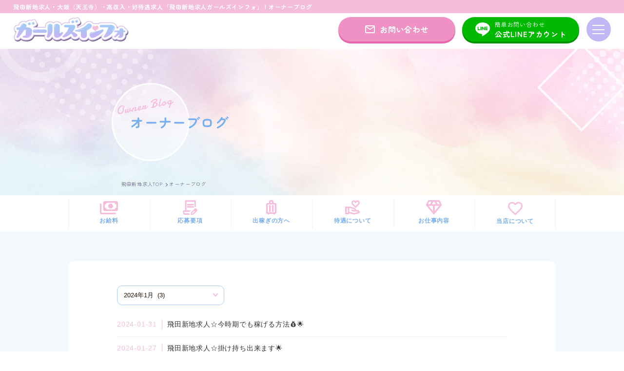

--- FILE ---
content_type: text/html; charset=UTF-8
request_url: https://tobita-shinchi.com/2024/01/
body_size: 7301
content:
<!DOCTYPE html>
<html lang="ja">
  <head prefix="og: http://ogp.me/ns# fb: http://ogp.me/ns/fb# article: http://ogp.me/ns/article#">
    <meta charset="UTF-8" />
    <meta name="viewport" content="width=device-width, initial-scale=1.0" />
        <meta name="google-site-verification" content="eRsMOhSejMUdwUjPh5-qaMHfnVDwKJCcnY-ncd5lnuA" />
    <meta name="format-detection" content="telephone=no" />
<!--     <link rel="canonical" href="https://tobita-shinchi.com/owner/post-1245/"> -->
    <link rel="icon" href="https://tobita-shinchi.com/wp-content/themes/girlsinfo/common/img/favicon.ico" />
    <link rel="apple-touch-icon" sizes="180x180" href="https://tobita-shinchi.com/wp-content/themes/girlsinfo/common/img/icon.png" />
    <meta property="og:image" content="https://tobita-shinchi.com/wp-content/themes/girlsinfo/common/img/icon.png" />
    <!-- font -->
    <link rel="preconnect" href="https://fonts.googleapis.com">
    <link rel="preconnect" href="https://fonts.gstatic.com" crossorigin>
    <link href="https://fonts.googleapis.com/css2?family=Lato:wght@400;700&family=Zen+Maru+Gothic:wght@400;700&display=swap" rel="stylesheet">
    <!-- jquery -->
    <script src="https://ajax.googleapis.com/ajax/libs/jquery/3.4.1/jquery.min.js"></script>
    <meta name="google-site-verification" content="cgZgSFToi5B_bwhlaA4dTgpi6THzC1WDsMB3_iH7eG8" />
    <title>1月, 2024 | 飛田新地の高収入求人｜女性を第一に考える ガールズインフォ</title>
<meta name='robots' content='max-image-preview:large' />

<!-- All in One SEO Pack 3.2.5 によって Michael Torbert の Semper Fi Web Design[1364,1421] -->
<meta name="robots" content="noindex,follow" />

<script type="application/ld+json" class="aioseop-schema">{"@context":"https://schema.org","@graph":[{"@type":"Organization","@id":"https://tobita-shinchi.com/#organization","url":"https://tobita-shinchi.com/","name":"\u98db\u7530\u65b0\u5730\u306e\u9ad8\u53ce\u5165\u6c42\u4eba\uff5c\u5973\u6027\u3092\u7b2c\u4e00\u306b\u8003\u3048\u308b \u30ac\u30fc\u30eb\u30ba\u30a4\u30f3\u30d5\u30a9","sameAs":[],"logo":{"@type":"ImageObject","@id":"https://tobita-shinchi.com/#logo","url":"https://tobita-shinchi.com/wp-content/uploads/2024/06/icon.png","caption":""},"image":{"@id":"https://tobita-shinchi.com/#logo"}},{"@type":"WebSite","@id":"https://tobita-shinchi.com/#website","url":"https://tobita-shinchi.com/","name":"\u98db\u7530\u65b0\u5730\u306e\u9ad8\u53ce\u5165\u6c42\u4eba\uff5c\u5973\u6027\u3092\u7b2c\u4e00\u306b\u8003\u3048\u308b \u30ac\u30fc\u30eb\u30ba\u30a4\u30f3\u30d5\u30a9","publisher":{"@id":"https://tobita-shinchi.com/#organization"}},{"@type":"CollectionPage","@id":"https://tobita-shinchi.com/2026/01/#collectionpage","url":"https://tobita-shinchi.com/2026/01/","inLanguage":"ja","name":"Month: 1\u6708 2024","isPartOf":{"@id":"https://tobita-shinchi.com/#website"}}]}</script>
<link rel="canonical" href="https://tobita-shinchi.com/2024/01/" />
			<script type="text/javascript" >
				window.ga=window.ga||function(){(ga.q=ga.q||[]).push(arguments)};ga.l=+new Date;
				ga('create', 'UA-146441212-3', 'auto');
				// Plugins
				
				ga('send', 'pageview');
			</script>
			<script async src="https://www.google-analytics.com/analytics.js"></script>
			<!-- All in One SEO Pack -->
<link rel='stylesheet' id='wp-block-library-css' href='https://tobita-shinchi.com/wp-includes/css/dist/block-library/style.min.css?ver=6.5.4' type='text/css' media='all' />
<style id='classic-theme-styles-inline-css' type='text/css'>
/*! This file is auto-generated */
.wp-block-button__link{color:#fff;background-color:#32373c;border-radius:9999px;box-shadow:none;text-decoration:none;padding:calc(.667em + 2px) calc(1.333em + 2px);font-size:1.125em}.wp-block-file__button{background:#32373c;color:#fff;text-decoration:none}
</style>
<style id='global-styles-inline-css' type='text/css'>
body{--wp--preset--color--black: #000000;--wp--preset--color--cyan-bluish-gray: #abb8c3;--wp--preset--color--white: #ffffff;--wp--preset--color--pale-pink: #f78da7;--wp--preset--color--vivid-red: #cf2e2e;--wp--preset--color--luminous-vivid-orange: #ff6900;--wp--preset--color--luminous-vivid-amber: #fcb900;--wp--preset--color--light-green-cyan: #7bdcb5;--wp--preset--color--vivid-green-cyan: #00d084;--wp--preset--color--pale-cyan-blue: #8ed1fc;--wp--preset--color--vivid-cyan-blue: #0693e3;--wp--preset--color--vivid-purple: #9b51e0;--wp--preset--gradient--vivid-cyan-blue-to-vivid-purple: linear-gradient(135deg,rgba(6,147,227,1) 0%,rgb(155,81,224) 100%);--wp--preset--gradient--light-green-cyan-to-vivid-green-cyan: linear-gradient(135deg,rgb(122,220,180) 0%,rgb(0,208,130) 100%);--wp--preset--gradient--luminous-vivid-amber-to-luminous-vivid-orange: linear-gradient(135deg,rgba(252,185,0,1) 0%,rgba(255,105,0,1) 100%);--wp--preset--gradient--luminous-vivid-orange-to-vivid-red: linear-gradient(135deg,rgba(255,105,0,1) 0%,rgb(207,46,46) 100%);--wp--preset--gradient--very-light-gray-to-cyan-bluish-gray: linear-gradient(135deg,rgb(238,238,238) 0%,rgb(169,184,195) 100%);--wp--preset--gradient--cool-to-warm-spectrum: linear-gradient(135deg,rgb(74,234,220) 0%,rgb(151,120,209) 20%,rgb(207,42,186) 40%,rgb(238,44,130) 60%,rgb(251,105,98) 80%,rgb(254,248,76) 100%);--wp--preset--gradient--blush-light-purple: linear-gradient(135deg,rgb(255,206,236) 0%,rgb(152,150,240) 100%);--wp--preset--gradient--blush-bordeaux: linear-gradient(135deg,rgb(254,205,165) 0%,rgb(254,45,45) 50%,rgb(107,0,62) 100%);--wp--preset--gradient--luminous-dusk: linear-gradient(135deg,rgb(255,203,112) 0%,rgb(199,81,192) 50%,rgb(65,88,208) 100%);--wp--preset--gradient--pale-ocean: linear-gradient(135deg,rgb(255,245,203) 0%,rgb(182,227,212) 50%,rgb(51,167,181) 100%);--wp--preset--gradient--electric-grass: linear-gradient(135deg,rgb(202,248,128) 0%,rgb(113,206,126) 100%);--wp--preset--gradient--midnight: linear-gradient(135deg,rgb(2,3,129) 0%,rgb(40,116,252) 100%);--wp--preset--font-size--small: 13px;--wp--preset--font-size--medium: 20px;--wp--preset--font-size--large: 36px;--wp--preset--font-size--x-large: 42px;--wp--preset--spacing--20: 0.44rem;--wp--preset--spacing--30: 0.67rem;--wp--preset--spacing--40: 1rem;--wp--preset--spacing--50: 1.5rem;--wp--preset--spacing--60: 2.25rem;--wp--preset--spacing--70: 3.38rem;--wp--preset--spacing--80: 5.06rem;--wp--preset--shadow--natural: 6px 6px 9px rgba(0, 0, 0, 0.2);--wp--preset--shadow--deep: 12px 12px 50px rgba(0, 0, 0, 0.4);--wp--preset--shadow--sharp: 6px 6px 0px rgba(0, 0, 0, 0.2);--wp--preset--shadow--outlined: 6px 6px 0px -3px rgba(255, 255, 255, 1), 6px 6px rgba(0, 0, 0, 1);--wp--preset--shadow--crisp: 6px 6px 0px rgba(0, 0, 0, 1);}:where(.is-layout-flex){gap: 0.5em;}:where(.is-layout-grid){gap: 0.5em;}body .is-layout-flex{display: flex;}body .is-layout-flex{flex-wrap: wrap;align-items: center;}body .is-layout-flex > *{margin: 0;}body .is-layout-grid{display: grid;}body .is-layout-grid > *{margin: 0;}:where(.wp-block-columns.is-layout-flex){gap: 2em;}:where(.wp-block-columns.is-layout-grid){gap: 2em;}:where(.wp-block-post-template.is-layout-flex){gap: 1.25em;}:where(.wp-block-post-template.is-layout-grid){gap: 1.25em;}.has-black-color{color: var(--wp--preset--color--black) !important;}.has-cyan-bluish-gray-color{color: var(--wp--preset--color--cyan-bluish-gray) !important;}.has-white-color{color: var(--wp--preset--color--white) !important;}.has-pale-pink-color{color: var(--wp--preset--color--pale-pink) !important;}.has-vivid-red-color{color: var(--wp--preset--color--vivid-red) !important;}.has-luminous-vivid-orange-color{color: var(--wp--preset--color--luminous-vivid-orange) !important;}.has-luminous-vivid-amber-color{color: var(--wp--preset--color--luminous-vivid-amber) !important;}.has-light-green-cyan-color{color: var(--wp--preset--color--light-green-cyan) !important;}.has-vivid-green-cyan-color{color: var(--wp--preset--color--vivid-green-cyan) !important;}.has-pale-cyan-blue-color{color: var(--wp--preset--color--pale-cyan-blue) !important;}.has-vivid-cyan-blue-color{color: var(--wp--preset--color--vivid-cyan-blue) !important;}.has-vivid-purple-color{color: var(--wp--preset--color--vivid-purple) !important;}.has-black-background-color{background-color: var(--wp--preset--color--black) !important;}.has-cyan-bluish-gray-background-color{background-color: var(--wp--preset--color--cyan-bluish-gray) !important;}.has-white-background-color{background-color: var(--wp--preset--color--white) !important;}.has-pale-pink-background-color{background-color: var(--wp--preset--color--pale-pink) !important;}.has-vivid-red-background-color{background-color: var(--wp--preset--color--vivid-red) !important;}.has-luminous-vivid-orange-background-color{background-color: var(--wp--preset--color--luminous-vivid-orange) !important;}.has-luminous-vivid-amber-background-color{background-color: var(--wp--preset--color--luminous-vivid-amber) !important;}.has-light-green-cyan-background-color{background-color: var(--wp--preset--color--light-green-cyan) !important;}.has-vivid-green-cyan-background-color{background-color: var(--wp--preset--color--vivid-green-cyan) !important;}.has-pale-cyan-blue-background-color{background-color: var(--wp--preset--color--pale-cyan-blue) !important;}.has-vivid-cyan-blue-background-color{background-color: var(--wp--preset--color--vivid-cyan-blue) !important;}.has-vivid-purple-background-color{background-color: var(--wp--preset--color--vivid-purple) !important;}.has-black-border-color{border-color: var(--wp--preset--color--black) !important;}.has-cyan-bluish-gray-border-color{border-color: var(--wp--preset--color--cyan-bluish-gray) !important;}.has-white-border-color{border-color: var(--wp--preset--color--white) !important;}.has-pale-pink-border-color{border-color: var(--wp--preset--color--pale-pink) !important;}.has-vivid-red-border-color{border-color: var(--wp--preset--color--vivid-red) !important;}.has-luminous-vivid-orange-border-color{border-color: var(--wp--preset--color--luminous-vivid-orange) !important;}.has-luminous-vivid-amber-border-color{border-color: var(--wp--preset--color--luminous-vivid-amber) !important;}.has-light-green-cyan-border-color{border-color: var(--wp--preset--color--light-green-cyan) !important;}.has-vivid-green-cyan-border-color{border-color: var(--wp--preset--color--vivid-green-cyan) !important;}.has-pale-cyan-blue-border-color{border-color: var(--wp--preset--color--pale-cyan-blue) !important;}.has-vivid-cyan-blue-border-color{border-color: var(--wp--preset--color--vivid-cyan-blue) !important;}.has-vivid-purple-border-color{border-color: var(--wp--preset--color--vivid-purple) !important;}.has-vivid-cyan-blue-to-vivid-purple-gradient-background{background: var(--wp--preset--gradient--vivid-cyan-blue-to-vivid-purple) !important;}.has-light-green-cyan-to-vivid-green-cyan-gradient-background{background: var(--wp--preset--gradient--light-green-cyan-to-vivid-green-cyan) !important;}.has-luminous-vivid-amber-to-luminous-vivid-orange-gradient-background{background: var(--wp--preset--gradient--luminous-vivid-amber-to-luminous-vivid-orange) !important;}.has-luminous-vivid-orange-to-vivid-red-gradient-background{background: var(--wp--preset--gradient--luminous-vivid-orange-to-vivid-red) !important;}.has-very-light-gray-to-cyan-bluish-gray-gradient-background{background: var(--wp--preset--gradient--very-light-gray-to-cyan-bluish-gray) !important;}.has-cool-to-warm-spectrum-gradient-background{background: var(--wp--preset--gradient--cool-to-warm-spectrum) !important;}.has-blush-light-purple-gradient-background{background: var(--wp--preset--gradient--blush-light-purple) !important;}.has-blush-bordeaux-gradient-background{background: var(--wp--preset--gradient--blush-bordeaux) !important;}.has-luminous-dusk-gradient-background{background: var(--wp--preset--gradient--luminous-dusk) !important;}.has-pale-ocean-gradient-background{background: var(--wp--preset--gradient--pale-ocean) !important;}.has-electric-grass-gradient-background{background: var(--wp--preset--gradient--electric-grass) !important;}.has-midnight-gradient-background{background: var(--wp--preset--gradient--midnight) !important;}.has-small-font-size{font-size: var(--wp--preset--font-size--small) !important;}.has-medium-font-size{font-size: var(--wp--preset--font-size--medium) !important;}.has-large-font-size{font-size: var(--wp--preset--font-size--large) !important;}.has-x-large-font-size{font-size: var(--wp--preset--font-size--x-large) !important;}
.wp-block-navigation a:where(:not(.wp-element-button)){color: inherit;}
:where(.wp-block-post-template.is-layout-flex){gap: 1.25em;}:where(.wp-block-post-template.is-layout-grid){gap: 1.25em;}
:where(.wp-block-columns.is-layout-flex){gap: 2em;}:where(.wp-block-columns.is-layout-grid){gap: 2em;}
.wp-block-pullquote{font-size: 1.5em;line-height: 1.6;}
</style>
<link rel='stylesheet' id='contact-form-7-css' href='https://tobita-shinchi.com/wp-content/plugins/contact-form-7/includes/css/styles.css?ver=5.9.5' type='text/css' media='all' />
<link rel='stylesheet' id='wp-pagenavi-css' href='https://tobita-shinchi.com/wp-content/plugins/wp-pagenavi/pagenavi-css.css?ver=2.70' type='text/css' media='all' />
<link rel='stylesheet' id='reset-css' href='https://tobita-shinchi.com/wp-content/themes/girlsinfo/common/css/reset.css?ver=1.0' type='text/css' media='' />
<link rel='stylesheet' id='base-css' href='https://tobita-shinchi.com/wp-content/themes/girlsinfo/common/css/base.min.css?0628&#038;ver=1.0' type='text/css' media='' />
<link rel='stylesheet' id='main-css' href='https://tobita-shinchi.com/wp-content/themes/girlsinfo/common/css/style.min.css?0628&#038;ver=1.0' type='text/css' media='' />
  </head>
  <body ontouchstart="">
      <header class="header" id="header">
      <h1 class="hd_h1 maru"><span>飛田新地求人・大阪（天王寺）・高収入・好待遇求人「飛田新地求人ガールズインフォ」 | オーナーブログ</span></h1>
        <div class="header_inr">
            <div class="logo">
              <a href="https://tobita-shinchi.com"
                ><img src="https://tobita-shinchi.com/wp-content/themes/girlsinfo/common/img/logo.png" alt="飛田新地の高収入求人ガールズインフォ " width=274" height="60"/>
              </a>
            </div>
            <div class="header__btns">
<!--             <div class="header__tel">
              <a href="tel:07017333551">
              <img src="https://tobita-shinchi.com/wp-content/themes/girlsinfo/common/img/icon/tel_number.svg" alt="070-1733-3551" width=263" height="23">
              </a>
            </div> -->
            <div class="header__mail">
              <a href="https://tobita-shinchi.com/contact" class="contact__btn">
                <img src="https://tobita-shinchi.com/wp-content/themes/girlsinfo/common/img/icon/ico_mail.svg" alt="お問い合わせ" width=20" height="15">
                <p class="pc__text maru">お問い合わせ</p>
              </a>
            </div>
            <div class="header__line">
              <a href="https://lin.ee/sh3T7oe" class="line__btn">
                <img src="https://tobita-shinchi.com/wp-content/themes/girlsinfo/common/img/icon/ico_line.svg" alt="LINEでお問い合わせ" width=30" height="28">
                <p class="pc__text maru"><span>簡単お問い合わせ</span>公式LINEアカウント</p>
              </a>
            </div>
            <div class="openbtn">
              <div class="openbtn-area"><span></span><span></span><span></span></div>
            </div>
          </div>
            <nav class="header_nav" id="g-nav">
              <ul>
                <li class="nav__logo">
                  <a href="https://tobita-shinchi.com"
                  ><img src="https://tobita-shinchi.com/wp-content/themes/girlsinfo/common/img/logo.png" alt="飛田新地の高収入求人ガールズインフォ " width=274" height="60"/>
                </a></li>
                <li><a href="https://tobita-shinchi.com/about">当店について</a></li>
                <li><a href="https://tobita-shinchi.com/works">お仕事内容</a></li>
                <li><a href="https://tobita-shinchi.com/point">応募要項</a></li>
                <li><a href="https://tobita-shinchi.com/pay">お給料</a></li>
                <li><a href="https://tobita-shinchi.com/pay#voice">働く女の子の声</a></li>
                <li><a href="https://tobita-shinchi.com/migrantworker">出稼ぎについて</a></li>
                <li><a href="https://tobita-shinchi.com/treatment">待遇について</a></li>
                <li><a href="https://tobita-shinchi.com/other">他店で稼げていない方へ</a></li>
                <li><a href="https://tobita-shinchi.com/comparison">他業種との比較</a></li>
                <li><a href="https://tobita-shinchi.com/alibi">アリバイ対策について</a></li>
                <li><a href="https://tobita-shinchi.com/visit">体験・見学</a></li>
                <li><a href="https://tobita-shinchi.com/flow">面接の流れ</a></li>
                <li><a href="https://tobita-shinchi.com/faq">よくある質問</a></li>
                <li><a href="https://tobita-shinchi.com/tobita">飛田新地について</a></li>
                <li><a href="https://tobita-shinchi.com/spot">おすすめスポット</a></li>
                <li><a href="https://tobita-shinchi.com/access">飛田新地へのアクセス</a></li>
                <li><a href="https://tobita-shinchi.com/glossary">専門用語集</a></li>
                <li><a href="https://tobita-shinchi.com/category/owner/">オーナーブログ</a></li>
                <li><a href="https://tobita-shinchi.com/contact">お問い合わせ</a></li>
                <li><a href="https://tobita-shinchi.com/privacy">個人情報の取り扱い</a></li>
                <li class="wrapper">
                  <div class="cta__area">

                    <div class="area__btns">
                      <a href="https://tobita-shinchi.com/contact" class="contact__btn cta__btn">
                        <img src="https://tobita-shinchi.com/wp-content/themes/girlsinfo/common/img/icon/ico_mail.svg" alt="お問い合わせ" width=20" height="15">
                        <p class="meru">お問い合わせ</p>
                      </a>
                      <a href="https://lin.ee/sh3T7oe" class="line__btn cta__btn">
                        <img src="https://tobita-shinchi.com/wp-content/themes/girlsinfo/common/img/icon/ico_line.svg" alt="LINEでお問い合わせ" width=30" height="28">
                        <p class="maru"><span>簡単お問い合わせ</span>公式LINEアカウント</p>
                      </a>
                    </div>
                    <div class="recruit__banner">
                    <a href="http://shinodayama-kyujin.net/" target="_blank">
                        <img src="https://tobita-shinchi.com/wp-content/themes/girlsinfo/common/img/recruit_banner.png" alt="今すぐ稼ぎたい・人より稼ぎたい人はこちらもチェック！高収入求人のご紹介" width=1000" height="180">
                      </a>
                    </div>
                </div>
                <!-- cta__area -->
              </li>
              </ul>
            </nav>
        </div>
      </header>
    <!-- header_end -->
      <div class="page__header blog__header">
        <div class="page__header-inner">
        <h2 class="maru page__header-title">
          <img src="https://tobita-shinchi.com/wp-content/themes/girlsinfo/common/img/ownerblog_text.svg" alt="Ownerblog" width=115" height="32" class="page__title-deco">
          オーナーブログ
        </h2>
      </div>
      <div class="breadcrumb">
        <ol class="breadcrumb__list" itemscope="" itemtype="https://schema.org/BreadcrumbList">
          <li class="breadcrumb__item" itemprop="itemListElement" itemscope="" itemtype="https://schema.org/ListItem">
            <a itemprop="item" href="https://tobita-shinchi.com">
              <span itemprop="name">飛田新地求人TOP</span>
            </a>
            <meta itemprop="position" content="1">
          </li>
          <li class="breadcrumb__item" itemprop="itemListElement" itemscope="" itemtype="https://schema.org/ListItem">
          <span itemprop="name">オーナーブログ</span>
            <meta itemprop="position" content="2">
          </li>
        </ol>
      </div>
      </div>
      <!-- page__header end -->
      <div class="nav__bottom">
        <ul class="wrapper">
          <li><a href="https://tobita-shinchi.com/pay"><img src="https://tobita-shinchi.com/wp-content/themes/girlsinfo/common/img/icon/ico_nav01.svg" alt="お給料" width=40" height="30">お給料</a></li>
          <li><a href="https://tobita-shinchi.com/point"><img src="https://tobita-shinchi.com/wp-content/themes/girlsinfo/common/img/icon/ico_nav02.svg" alt="応募要項" width=40" height="30">応募要項</a></li>
          <li><a href="https://tobita-shinchi.com/migrantworker"><img src="https://tobita-shinchi.com/wp-content/themes/girlsinfo/common/img/icon/ico_nav03.svg" alt="出稼ぎの方へ" width=40" height="30">出稼ぎの方へ</a></li>
          <li><a href="https://tobita-shinchi.com/treatment"><img src="https://tobita-shinchi.com/wp-content/themes/girlsinfo/common/img/icon/ico_nav04.svg" alt="待遇について" width=40" height="30">待遇について</a></li>
          <li><a href="https://tobita-shinchi.com/works"><img src="https://tobita-shinchi.com/wp-content/themes/girlsinfo/common/img/icon/ico_nav05.svg" alt="お仕事内容" width=40" height="30">お仕事内容</a></li>
          <li><a href="https://tobita-shinchi.com/about"><img src="https://tobita-shinchi.com/wp-content/themes/girlsinfo/common/img/icon/ico_nav06.svg" alt="当店について" width=40" height="30">当店について</a></li>
        </ul>
      </div>
      <!-- nav-bottom -->
    <main id="main" class="blog">
      <div class="sec01 bg__blue">
        <div class="inner__wrap wrapper">
          <div class="archive">
            <div class="select_btn">
            <select name="select" onchange="document.location.href=this.options[this.selectedIndex].value;">
          <option disabled selected value>月別アーカイブ</option>
        	<option value='https://tobita-shinchi.com/2026/01/'> 2026年1月 &nbsp;(8)</option>
	<option value='https://tobita-shinchi.com/2025/12/'> 2025年12月 &nbsp;(14)</option>
	<option value='https://tobita-shinchi.com/2025/11/'> 2025年11月 &nbsp;(15)</option>
	<option value='https://tobita-shinchi.com/2025/10/'> 2025年10月 &nbsp;(16)</option>
	<option value='https://tobita-shinchi.com/2025/09/'> 2025年9月 &nbsp;(18)</option>
	<option value='https://tobita-shinchi.com/2025/08/'> 2025年8月 &nbsp;(18)</option>
	<option value='https://tobita-shinchi.com/2025/07/'> 2025年7月 &nbsp;(17)</option>
	<option value='https://tobita-shinchi.com/2025/06/'> 2025年6月 &nbsp;(17)</option>
	<option value='https://tobita-shinchi.com/2025/05/'> 2025年5月 &nbsp;(17)</option>
	<option value='https://tobita-shinchi.com/2025/04/'> 2025年4月 &nbsp;(17)</option>
	<option value='https://tobita-shinchi.com/2025/03/'> 2025年3月 &nbsp;(19)</option>
	<option value='https://tobita-shinchi.com/2025/02/'> 2025年2月 &nbsp;(16)</option>
	<option value='https://tobita-shinchi.com/2025/01/'> 2025年1月 &nbsp;(17)</option>
	<option value='https://tobita-shinchi.com/2024/12/'> 2024年12月 &nbsp;(19)</option>
	<option value='https://tobita-shinchi.com/2024/11/'> 2024年11月 &nbsp;(17)</option>
	<option value='https://tobita-shinchi.com/2024/10/'> 2024年10月 &nbsp;(16)</option>
	<option value='https://tobita-shinchi.com/2024/09/'> 2024年9月 &nbsp;(18)</option>
	<option value='https://tobita-shinchi.com/2024/08/'> 2024年8月 &nbsp;(17)</option>
	<option value='https://tobita-shinchi.com/2024/07/'> 2024年7月 &nbsp;(18)</option>
	<option value='https://tobita-shinchi.com/2024/06/'> 2024年6月 &nbsp;(20)</option>
	<option value='https://tobita-shinchi.com/2024/05/'> 2024年5月 &nbsp;(21)</option>
	<option value='https://tobita-shinchi.com/2024/04/'> 2024年4月 &nbsp;(22)</option>
	<option value='https://tobita-shinchi.com/2024/03/'> 2024年3月 &nbsp;(22)</option>
	<option value='https://tobita-shinchi.com/2024/02/'> 2024年2月 &nbsp;(14)</option>
	<option value='https://tobita-shinchi.com/2024/01/' selected='selected'> 2024年1月 &nbsp;(3)</option>
	<option value='https://tobita-shinchi.com/2023/10/'> 2023年10月 &nbsp;(1)</option>
	<option value='https://tobita-shinchi.com/2023/09/'> 2023年9月 &nbsp;(6)</option>
	<option value='https://tobita-shinchi.com/2023/08/'> 2023年8月 &nbsp;(5)</option>
	<option value='https://tobita-shinchi.com/2023/07/'> 2023年7月 &nbsp;(4)</option>
	<option value='https://tobita-shinchi.com/2023/06/'> 2023年6月 &nbsp;(6)</option>
	<option value='https://tobita-shinchi.com/2023/05/'> 2023年5月 &nbsp;(7)</option>
	<option value='https://tobita-shinchi.com/2023/04/'> 2023年4月 &nbsp;(6)</option>
	<option value='https://tobita-shinchi.com/2023/03/'> 2023年3月 &nbsp;(5)</option>
	<option value='https://tobita-shinchi.com/2023/02/'> 2023年2月 &nbsp;(2)</option>
	<option value='https://tobita-shinchi.com/2023/01/'> 2023年1月 &nbsp;(3)</option>
	<option value='https://tobita-shinchi.com/2022/12/'> 2022年12月 &nbsp;(3)</option>
	<option value='https://tobita-shinchi.com/2022/11/'> 2022年11月 &nbsp;(1)</option>
	<option value='https://tobita-shinchi.com/2022/10/'> 2022年10月 &nbsp;(3)</option>
	<option value='https://tobita-shinchi.com/2022/09/'> 2022年9月 &nbsp;(2)</option>
	<option value='https://tobita-shinchi.com/2022/08/'> 2022年8月 &nbsp;(6)</option>
	<option value='https://tobita-shinchi.com/2022/07/'> 2022年7月 &nbsp;(1)</option>
	<option value='https://tobita-shinchi.com/2022/06/'> 2022年6月 &nbsp;(4)</option>
	<option value='https://tobita-shinchi.com/2022/05/'> 2022年5月 &nbsp;(2)</option>
	<option value='https://tobita-shinchi.com/2022/04/'> 2022年4月 &nbsp;(3)</option>
	<option value='https://tobita-shinchi.com/2022/03/'> 2022年3月 &nbsp;(4)</option>
	<option value='https://tobita-shinchi.com/2022/02/'> 2022年2月 &nbsp;(2)</option>
	<option value='https://tobita-shinchi.com/2022/01/'> 2022年1月 &nbsp;(7)</option>
	<option value='https://tobita-shinchi.com/2021/12/'> 2021年12月 &nbsp;(6)</option>
	<option value='https://tobita-shinchi.com/2021/11/'> 2021年11月 &nbsp;(2)</option>
	<option value='https://tobita-shinchi.com/2021/10/'> 2021年10月 &nbsp;(4)</option>
	<option value='https://tobita-shinchi.com/2021/09/'> 2021年9月 &nbsp;(5)</option>
	<option value='https://tobita-shinchi.com/2021/08/'> 2021年8月 &nbsp;(5)</option>
	<option value='https://tobita-shinchi.com/2021/07/'> 2021年7月 &nbsp;(7)</option>
	<option value='https://tobita-shinchi.com/2021/06/'> 2021年6月 &nbsp;(7)</option>
	<option value='https://tobita-shinchi.com/2021/05/'> 2021年5月 &nbsp;(5)</option>
	<option value='https://tobita-shinchi.com/2021/04/'> 2021年4月 &nbsp;(8)</option>
	<option value='https://tobita-shinchi.com/2021/03/'> 2021年3月 &nbsp;(5)</option>
	<option value='https://tobita-shinchi.com/2021/02/'> 2021年2月 &nbsp;(3)</option>
	<option value='https://tobita-shinchi.com/2021/01/'> 2021年1月 &nbsp;(2)</option>
	<option value='https://tobita-shinchi.com/2020/12/'> 2020年12月 &nbsp;(3)</option>
	<option value='https://tobita-shinchi.com/2020/11/'> 2020年11月 &nbsp;(5)</option>
	<option value='https://tobita-shinchi.com/2020/10/'> 2020年10月 &nbsp;(5)</option>
	<option value='https://tobita-shinchi.com/2020/09/'> 2020年9月 &nbsp;(6)</option>
	<option value='https://tobita-shinchi.com/2020/08/'> 2020年8月 &nbsp;(6)</option>
	<option value='https://tobita-shinchi.com/2020/07/'> 2020年7月 &nbsp;(5)</option>
	<option value='https://tobita-shinchi.com/2020/06/'> 2020年6月 &nbsp;(5)</option>
	<option value='https://tobita-shinchi.com/2020/05/'> 2020年5月 &nbsp;(9)</option>
	<option value='https://tobita-shinchi.com/2020/04/'> 2020年4月 &nbsp;(8)</option>
	<option value='https://tobita-shinchi.com/2020/03/'> 2020年3月 &nbsp;(5)</option>
	<option value='https://tobita-shinchi.com/2020/02/'> 2020年2月 &nbsp;(6)</option>
	<option value='https://tobita-shinchi.com/2020/01/'> 2020年1月 &nbsp;(8)</option>
	<option value='https://tobita-shinchi.com/2019/12/'> 2019年12月 &nbsp;(9)</option>
	<option value='https://tobita-shinchi.com/2019/11/'> 2019年11月 &nbsp;(9)</option>
	<option value='https://tobita-shinchi.com/2019/10/'> 2019年10月 &nbsp;(10)</option>
	<option value='https://tobita-shinchi.com/2019/09/'> 2019年9月 &nbsp;(14)</option>
	<option value='https://tobita-shinchi.com/2019/05/'> 2019年5月 &nbsp;(1)</option>
	<option value='https://tobita-shinchi.com/2019/03/'> 2019年3月 &nbsp;(4)</option>
	<option value='https://tobita-shinchi.com/2019/02/'> 2019年2月 &nbsp;(4)</option>
	<option value='https://tobita-shinchi.com/2016/07/'> 2016年7月 &nbsp;(5)</option>
	<option value='https://tobita-shinchi.com/2016/06/'> 2016年6月 &nbsp;(11)</option>
	<option value='https://tobita-shinchi.com/2016/01/'> 2016年1月 &nbsp;(4)</option>
	<option value='https://tobita-shinchi.com/2015/12/'> 2015年12月 &nbsp;(3)</option>
	<option value='https://tobita-shinchi.com/2015/11/'> 2015年11月 &nbsp;(6)</option>
	<option value='https://tobita-shinchi.com/2015/10/'> 2015年10月 &nbsp;(6)</option>
	<option value='https://tobita-shinchi.com/2015/09/'> 2015年9月 &nbsp;(4)</option>
	<option value='https://tobita-shinchi.com/2015/08/'> 2015年8月 &nbsp;(5)</option>
        </select>
        </div>
          </div>
        <div class="blog__archive">
          <ul>
                                <li><a href="https://tobita-shinchi.com/owner/post-1245/"><span class="day">2024-01-31</span><p>飛田新地求人☆今時期でも稼げる方法💰🌟</p></a></li>
                        <li><a href="https://tobita-shinchi.com/owner/post-1243/"><span class="day">2024-01-27</span><p>飛田新地求人☆掛け持ち出来ます🌟</p></a></li>
                        <li><a href="https://tobita-shinchi.com/owner/post-1241/"><span class="day">2024-01-24</span><p>飛田新地求人☆積極採用実施中🌟</p></a></li>
                             <div class="pagenation__wrap">
                    </div>
        </div>
      </div>
      </div>
     <!-- sec01 -->
    </main>
    <p id="page-top">
      <a href="#"></a>
    </p>
    <div class="bottom__btn">
        <a href="https://tobita-shinchi.com/contact" class="bottom__mail"> <img src="https://tobita-shinchi.com/wp-content/themes/girlsinfo/common/img/icon/ico_mail.svg" alt="お問い合わせ" width=20" height="15"><span>メール</span></a>
        <a href="https://lin.ee/sh3T7oe" class="bottom__line"><img src="https://tobita-shinchi.com/wp-content/themes/girlsinfo/common/img/icon/ico_line.svg" alt="LINEでお問い合わせ" width=30" height="28">
        <span>LINE</span>
        </a>
    </div>
    <footer id="footer" class="footer__page">
      <h2 class="cta__title maru">ご質問・ご相談等、些細な事でも<br class="sp_br">お気軽にお問い合わせください！</h2>
      <div class="footer__inner">
      <div class="footer__cta wrapper">
        <ul class="footer__cat-top">
          <li class="footer__logo">
            <a href="https://tobita-shinchi.com">
              <p class="maru">飛田新地の高収入求人・アルバイト・出稼ぎ情報</p><img src="https://tobita-shinchi.com/wp-content/themes/girlsinfo/common/img/logo.png" alt="飛田新地の高収入求人ガールズインフォ " width=274" height="60"/>
            </a>
          </li>
          <li>
            <a href="https://x.com/girls_info_t" target="_blank" class="x__btn" target="_blank" rel="noopener noreferrer">
              <img src="https://tobita-shinchi.com/wp-content/themes/girlsinfo/common/img/icon/ico_x.svg" alt="LINEでお問い合わせ" width=20" height="22">
              <p class="maru"><span>最新情報をチェック！</span>girls_info_t</p>
            </a>
          </li>
        </ul>
        <div class="cta__area">
          <div class="text__box">
            <p>大阪（天王寺）飛田新地の高収入求人アルバイト情報をご紹介します。全国どこからでも大丈夫です。<br>親切・丁寧を心掛け対応致します。Line・メール、お好みの方法でお問い合わせください。</p>
          </div>
          <div class="area__btns">
            <a href="https://tobita-shinchi.com/contact" class="contact__btn cta__btn">
              <img src="https://tobita-shinchi.com/wp-content/themes/girlsinfo/common/img/icon/ico_mail.svg" alt="お問い合わせ" width=20" height="15">
              <p class="meru">お問い合わせ</p>
            </a>
            <a href="https://lin.ee/sh3T7oe" class="line__btn cta__btn">
              <img src="https://tobita-shinchi.com/wp-content/themes/girlsinfo/common/img/icon/ico_line.svg" alt="LINEでお問い合わせ" width=30" height="28">
              <p class="maru"><span>簡単お問い合わせ</span>公式LINEアカウント</p>
            </a>
          </div>
          <div class="recruit__banner">
          <a href="http://shinodayama-kyujin.net/">
              <img src="https://tobita-shinchi.com/wp-content/themes/girlsinfo/common/img/recruit_banner.png" alt="今すぐ稼ぎたい・人より稼ぎたい人はこちらもチェック！高収入求人のご紹介" width=1000" height="180">
            </a>
          </div>
        </div>
      </div>
      <div class="footer__banner wrapper">
        <ul>
          <li>
            <a href="https://lin.ee/KVlNGKb">
              <img src="https://tobita-shinchi.com/wp-content/themes/girlsinfo/common/img/banner/sidare.png" alt="志乃舞" width=4167" height="2293">
            </a>
          </li>
          <li>
            <a href="https://line.me/R/ti/p/@474mogph">
              <img src="https://tobita-shinchi.com/wp-content/themes/girlsinfo/common/img/banner/daria.png" alt="ダリア" width=4167" height="2293">
            </a>
          </li>
          <li>
            <a href="https://lin.ee/4wOj2uW">
              <img src="https://tobita-shinchi.com/wp-content/themes/girlsinfo/common/img/banner/misuzu.png" alt="紅華" width=4167" height="2293">
            </a>
          </li>
          <li>
            <a href="https://lin.ee/UOdKm2S">
              <img src="https://tobita-shinchi.com/wp-content/themes/girlsinfo/common/img/banner/kilakila01.jpg" alt="きらり" width=4167" height="2293">
            </a>
          </li>
          <li>
            <a href="https://lin.ee/MgCB27u">
              <img src="https://tobita-shinchi.com/wp-content/themes/girlsinfo/common/img/banner/honeyschool.jpg" alt="ミント" width=4167" height="2293">
            </a>
          </li>
          <li>
            <a href="https://lin.ee/ssOYnfE">
              <img src="https://tobita-shinchi.com/wp-content/themes/girlsinfo/common/img/banner/pure_pink.png" alt="ぴゅあぴんく" width=4167" height="2293">
            </a>
          </li>
          <li>
            <a href="https://lin.ee/nJAOoay">
              <img src="https://tobita-shinchi.com/wp-content/themes/girlsinfo/common/img/banner/grape.png" alt="ぽにくる" width=4167" height="2293">
            </a>
          </li>
          <li>
            <a href="https://lin.ee/qf2paZ6">
              <img src="https://tobita-shinchi.com/wp-content/themes/girlsinfo/common/img/banner/sousou.png" alt="そう" width=4167" height="2293">
            </a>
          </li>
          <li>
            <a href="https://lin.ee/UsAX6Cs">
              <img src="https://tobita-shinchi.com/wp-content/themes/girlsinfo/common/img/banner/yuri.png" alt="はなおとかのん" width=4167" height="2293">
            </a>
          </li>
          <li>
            <a href="https://lin.ee/ir2n9fS">
              <img src="https://tobita-shinchi.com/wp-content/themes/girlsinfo/common/img/banner/spade.png" alt="ありす" width=4167" height="2293">
            </a>
          </li>

        </ul>
      </div>
      <div class="footer__navs wrapper">
        <ul class="footer__links">
<!--           <li><a href="https://snd-snd.net/deriheru/"  class="link__btn maru" target="_blank" rel="noopener noreferrer">高収入求人ナビ</a></li> -->
          <li><a href="https://snd-snd.net/" class="link__btn maru" target="_blank" rel="noopener noreferrer">信太山新地求人ナビ</a></li>
<!--           <li><a href="https://snd-snd.net/matsushima/" class="link__btn maru" target="_blank" rel="noopener noreferrer">松島新地求人ナビ</a></li> -->
        </ul>
        <div class="footer__nav-wrap">
        <ul class="footer__nav">
          <ul class="footer__nav01">
            <li><a href="https://tobita-shinchi.com/about">当店について</a></li>
            <li><a href="https://tobita-shinchi.com/works">お仕事内容</a></li>
            <li><a href="https://tobita-shinchi.com/point">応募要項</a></li>
            <li><a href="https://tobita-shinchi.com/pay">お給料</a>
              <ul class="nav__child">
              <li><a href="https://tobita-shinchi.com/pay">・お給料</a></li>
              <li><a href="https://tobita-shinchi.com/pay#voice">・働く女の子の声</a></li>
              </ul>
            </li>
            <li><a href="https://tobita-shinchi.com/migrantworker">出稼ぎについて</a></li>
            <li><a href="https://tobita-shinchi.com/treatment">待遇について</a></li>
          </ul>
          <ul class="footer__nav02">
          <li><a href="https://tobita-shinchi.com/other">他店で稼げていない方へ</a></li>
          <li><a href="https://tobita-shinchi.com/comparison">他業種との比較</a></li>
          <li><a href="https://tobita-shinchi.com/alibi">アリバイ対策について</a></li>
          <li><a href="https://tobita-shinchi.com/visit">体験・見学</a></li>
          <li><a href="https://tobita-shinchi.com/flow">面接の流れ</a></li>
          <li><a href="https://tobita-shinchi.com/faq">よくある質問</a></li>
          </ul>
          <ul class="footer__nav03">
          <li><a href="https://tobita-shinchi.com/tobita">飛田新地について</a>
              <ul class="nav__child">
              <li><a href="https://tobita-shinchi.com/spot">・おすすめスポット</a></li>
                <li><a href="https://tobita-shinchi.com/access">・飛田新地へのアクセス</a></li>
                <li><a href="https://tobita-shinchi.com/glossary">・専門用語集</a></li>
              </ul>
            </li>
            <li><a href="https://tobita-shinchi.com/category/owner/">オーナーブログ</a></li>
                <li><a href="https://tobita-shinchi.com/contact">お問い合わせ</a></li>
                <li><a href="https://tobita-shinchi.com/privacy">個人情報の取り扱い</a></li>
          </ul>
        </ul>
        </div>
      </div>
    </div>
      <div class="footer__copyright">
        <small>Copyright (C) 飛田新地高収入求人ガールズインフォ. All rights reserved.</small>
      </div>
    </footer>
  </body>
  <script type="text/javascript" src="https://tobita-shinchi.com/wp-content/plugins/contact-form-7/includes/swv/js/index.js?ver=5.9.5" id="swv-js"></script>
<script type="text/javascript" id="contact-form-7-js-extra">
/* <![CDATA[ */
var wpcf7 = {"api":{"root":"https:\/\/tobita-shinchi.com\/wp-json\/","namespace":"contact-form-7\/v1"}};
/* ]]> */
</script>
<script type="text/javascript" src="https://tobita-shinchi.com/wp-content/plugins/contact-form-7/includes/js/index.js?ver=5.9.5" id="contact-form-7-js"></script>
<script type="text/javascript" src="https://tobita-shinchi.com/wp-content/themes/girlsinfo/common/js/script.js?0506&amp;ver=1.0" id="first-js"></script>
</html>


--- FILE ---
content_type: image/svg+xml
request_url: https://tobita-shinchi.com/wp-content/themes/girlsinfo/common/img/icon/ico_nav03.svg
body_size: 488
content:
<svg id="ico_nav03.svg" xmlns="http://www.w3.org/2000/svg" width="40" height="30" viewBox="0 0 40 30">
  <defs>
    <style>
      .cls-1 {
        fill: #fff;
      }

      .cls-2 {
        fill: #f5bddc;
        fill-rule: evenodd;
      }
    </style>
  </defs>
  <rect id="長方形_942_のコピー_7" data-name="長方形 942 のコピー 7" class="cls-1" width="40" height="30"/>
  <path id="シェイプ_4" data-name="シェイプ 4" class="cls-2" d="M608.968,739.047a2.927,2.927,0,0,1-2.127-.867,2.814,2.814,0,0,1-.885-2.085V719.858a2.815,2.815,0,0,1,.885-2.086,2.931,2.931,0,0,1,2.127-.867h3.013v-2.953a2.816,2.816,0,0,1,.885-2.085,2.931,2.931,0,0,1,2.128-.867h3.012a2.931,2.931,0,0,1,2.128.867,2.816,2.816,0,0,1,.885,2.085v2.953h3.013a2.931,2.931,0,0,1,2.127.867,2.815,2.815,0,0,1,.885,2.086V736.1a2.814,2.814,0,0,1-.885,2.085,2.927,2.927,0,0,1-2.127.867,1.409,1.409,0,0,1-.434,1.051,1.564,1.564,0,0,1-2.146,0,1.408,1.408,0,0,1-.433-1.051h-9.038a1.408,1.408,0,0,1-.433,1.051,1.564,1.564,0,0,1-2.146,0A1.409,1.409,0,0,1,608.968,739.047Zm0-2.952h15.064V719.858H608.968V736.1Zm3.013-1.477h3.013V721.333h-3.013v13.285Zm6.025,0h3.013V721.333h-3.013v13.285Zm-3.012-17.713h3.012v-2.953h-3.012v2.953Z" transform="translate(-597 -711)"/>
</svg>


--- FILE ---
content_type: image/svg+xml
request_url: https://tobita-shinchi.com/wp-content/themes/girlsinfo/common/img/icon/ico_nav05.svg
body_size: 388
content:
<svg id="ico_nav05.svg" xmlns="http://www.w3.org/2000/svg" width="40" height="30.125" viewBox="0 0 40 30.125">
  <defs>
    <style>
      .cls-1 {
        fill: #fff;
      }

      .cls-2 {
        fill: #f5bddc;
        fill-rule: evenodd;
      }
    </style>
  </defs>
  <rect id="長方形_942_のコピー_9" data-name="長方形 942 のコピー 9" class="cls-1" width="40" height="30"/>
  <path id="シェイプ_8_のコピー" data-name="シェイプ 8 のコピー" class="cls-2" d="M950,741.136l-16.575-20.09L938.4,711h23.2l4.973,10.046Zm-3.936-21.765h7.873l-2.487-5.023h-2.9Zm2.279,14.524V722.719h-9.2Zm3.314,0,9.2-11.176h-9.2V733.9Zm5.967-14.524h4.393l-2.487-5.023h-4.392Zm-19.641,0h4.393l2.486-5.023H940.47Z" transform="translate(-930 -711)"/>
</svg>


--- FILE ---
content_type: image/svg+xml
request_url: https://tobita-shinchi.com/wp-content/themes/girlsinfo/common/img/icon/ico_heart.svg
body_size: 277
content:
<svg xmlns="http://www.w3.org/2000/svg" width="19" height="16" viewBox="0 0 19 16">
  <defs>
    <style>
      .cls-1 {
        fill: #f5bddc;
        fill-rule: evenodd;
      }
    </style>
  </defs>
  <path id="ico_haert.svg" class="cls-1" d="M264.125,3795a4.55,4.55,0,0,0-4.625,3.82,4.55,4.55,0,0,0-4.625-3.82c-2.668-.05-4.875,1.93-4.875,5.54,0,4.63,5.44,6.77,9.159,10.23,0.13,0.12.1,0.11,0.1,0.11a0.3,0.3,0,0,0,.242.12h0a0.3,0.3,0,0,0,.242-0.12s-0.031.01,0.1-.11c3.719-3.46,9.159-5.6,9.159-10.23C269,3796.93,266.793,3794.95,264.125,3795Z" transform="translate(-250 -3795)"/>
</svg>


--- FILE ---
content_type: image/svg+xml
request_url: https://tobita-shinchi.com/wp-content/themes/girlsinfo/common/img/ownerblog_text.svg
body_size: 5849
content:
<svg xmlns="http://www.w3.org/2000/svg" width="115.312" height="32.344" viewBox="0 0 115.312 32.344">
  <defs>
    <style>
      .cls-1 {
        fill: #f5bddc;
        fill-rule: evenodd;
      }
    </style>
  </defs>
  <path id="ownerblog_text.svg" class="cls-1" d="M261.349,603.109a4.725,4.725,0,0,0,1.509,1.483,4.46,4.46,0,0,0,1.845.606,6.638,6.638,0,0,0,3.994-.855,8.12,8.12,0,0,0,1.787-1.389,9.452,9.452,0,0,0,1.443-1.931,10.463,10.463,0,0,0,.988-2.391,12.088,12.088,0,0,0,.423-2.746,12.851,12.851,0,0,0-.245-3.015,9.233,9.233,0,0,0-.274-1.063,3.853,3.853,0,0,0-.407-0.887,1.7,1.7,0,0,0-.571-0.569,1.086,1.086,0,0,0-.779-0.1,0.6,0.6,0,0,0-.418.362,1.418,1.418,0,0,0-.042.886c0.03,0.154.061,0.3,0.093,0.442s0.062,0.284.09,0.43a14.806,14.806,0,0,1,.283,4,10.144,10.144,0,0,1-.725,3.187,6.2,6.2,0,0,1-1.53,2.217,4.409,4.409,0,0,1-2.133,1.087,3.016,3.016,0,0,1-1.085.01,2.544,2.544,0,0,1-1.055-.45,3.269,3.269,0,0,1-.89-1.008,5.2,5.2,0,0,1-.592-1.675,7.568,7.568,0,0,1-.081-2.456,9.333,9.333,0,0,1,.62-2.349,10.614,10.614,0,0,1,1.162-2.115,11.256,11.256,0,0,1,1.535-1.764,9.243,9.243,0,0,1,1.742-1.285,6.045,6.045,0,0,1,1.794-.686,4.41,4.41,0,0,1,1.889.012,2.621,2.621,0,0,1,1.461.932,4.125,4.125,0,0,0,.75.9,0.818,0.818,0,0,0,.691.235,0.828,0.828,0,0,0,.511-0.345,0.893,0.893,0,0,0,.125-0.735c-0.008-.038-0.014-0.073-0.02-0.1a0.56,0.56,0,0,0-.032-0.1,4.415,4.415,0,0,0-.963-1.56,4.223,4.223,0,0,0-1.412-.959,5.273,5.273,0,0,0-1.748-.386,7.783,7.783,0,0,0-1.948.143,8.434,8.434,0,0,0-2.3.839,11.967,11.967,0,0,0-2.252,1.552,13.829,13.829,0,0,0-1.99,2.152,12.369,12.369,0,0,0-1.512,2.643,11.663,11.663,0,0,0-.806,3.012,10.057,10.057,0,0,0,.121,3.267A6.951,6.951,0,0,0,261.349,603.109Zm14.418-5.06q-0.126.545-.235,1.174a11.52,11.52,0,0,0-.148,1.289,4.883,4.883,0,0,0,.073,1.222,2.282,2.282,0,0,0,.211.621,1.265,1.265,0,0,0,.394.455,1.394,1.394,0,0,0,.612.232,2.6,2.6,0,0,0,.869-0.045,3.272,3.272,0,0,0,1.467-.712,7.225,7.225,0,0,0,1.364-1.6,1.956,1.956,0,0,0,.609,1.188,1.5,1.5,0,0,0,1.275.2,3.533,3.533,0,0,0,1.666-.852,6.576,6.576,0,0,0,1.385-1.8,2.814,2.814,0,0,0,1.394.109,3.765,3.765,0,0,0,.758-0.25,8.424,8.424,0,0,0,.868-0.445q0.444-.261.867-0.57a5.976,5.976,0,0,0,.741-0.635,3.031,3.031,0,0,0,.491-0.634,0.824,0.824,0,0,0,.123-0.561,0.62,0.62,0,0,0-.72-0.5,0.652,0.652,0,0,0-.343.2q-0.356.319-.693,0.577a7.047,7.047,0,0,1-.685.463,4.777,4.777,0,0,1-.731.352,4.971,4.971,0,0,1-.832.235,0.328,0.328,0,0,1-.381-0.176,8.467,8.467,0,0,0,.386-0.983,7.637,7.637,0,0,0,.27-1.092,8.164,8.164,0,0,0,.113-1.1,4.378,4.378,0,0,0-.068-0.99,0.851,0.851,0,0,0-.357-0.569,0.834,0.834,0,0,0-.65-0.117,1.123,1.123,0,0,0-.666.59,4.912,4.912,0,0,0-.43,1.159,13.743,13.743,0,0,0-.278,1.506q-0.106.821-.211,1.63a2.75,2.75,0,0,1-.281.885,4.572,4.572,0,0,1-.511.8,4.315,4.315,0,0,1-.589.617,1.6,1.6,0,0,1-.5.32,0.259,0.259,0,0,1-.344-0.231l0.755-5.653a0.888,0.888,0,0,0,.011-0.277,1.141,1.141,0,0,1-.012-0.213,0.593,0.593,0,0,0-.821-0.471,1.181,1.181,0,0,0-.314.1,0.755,0.755,0,0,0-.24.208,1.585,1.585,0,0,0-.2.381,5.806,5.806,0,0,0-.2.619q-0.127.563-.32,1.227t-0.438,1.328q-0.248.663-.521,1.272a8.857,8.857,0,0,1-.557,1.059q-0.3.453-.515,0.751c-0.14.2-.261,0.358-0.361,0.477a1.431,1.431,0,0,1-.271.262,0.658,0.658,0,0,1-.247.109,0.183,0.183,0,0,1-.147-0.049,0.344,0.344,0,0,1-.107-0.212,1.248,1.248,0,0,1-.018-0.182,0.677,0.677,0,0,1,.024-0.213l1.048-5.007a1.463,1.463,0,0,0,.034-0.221,0.794,0.794,0,0,0-.011-0.213,0.939,0.939,0,0,0-.458-0.657,1.214,1.214,0,0,0-1.267.052,1.093,1.093,0,0,0-.309.437,5.434,5.434,0,0,0-.271.841q-0.133.534-.335,1.4Q275.893,597.5,275.767,598.049ZM291,593.826q-0.176.631-.364,1.343t-0.375,1.435q-0.187.723-.327,1.348t-0.216,1.093a2.19,2.19,0,0,0-.037.664,0.907,0.907,0,0,0,.352.576,0.828,0.828,0,0,0,.682.129,0.917,0.917,0,0,0,.6-0.375,2.591,2.591,0,0,0,.344-0.712c0.09-.276.169-0.571,0.239-0.883a7.083,7.083,0,0,1,.261-0.893q0.258-.635.6-1.443a12.681,12.681,0,0,1,.793-1.559,6.576,6.576,0,0,1,1.025-1.318,2.544,2.544,0,0,1,1.312-.71,0.36,0.36,0,0,1,.317.063,0.467,0.467,0,0,1,.155.274,1.276,1.276,0,0,1-.05.535q-0.09.341-.235,0.781t-0.325.935q-0.177.495-.325,0.989a8.694,8.694,0,0,0-.231.953,2.674,2.674,0,0,0-.037.819c0,0.063.01,0.12,0.016,0.171s0.014,0.1.025,0.156a1.467,1.467,0,0,0,.467.893,1.112,1.112,0,0,0,.958.165,2.542,2.542,0,0,0,.445-0.135,5.1,5.1,0,0,0,.519-0.245,11.782,11.782,0,0,0,1.417-.845,12.324,12.324,0,0,0,1.095-.872q0.5-.45.972-0.949t1.033-1.1a2.566,2.566,0,0,0,.547-0.955,1.815,1.815,0,0,0,.069-0.838,0.644,0.644,0,0,0-.184-0.358,0.362,0.362,0,0,0-.334-0.089,0.491,0.491,0,0,0-.166.068,0.628,0.628,0,0,0-.161.151q-0.273.376-.7,0.859t-0.948.986q-0.522.5-1.1,0.975a10.578,10.578,0,0,1-1.158.824,0.7,0.7,0,0,1-.229.171,1.244,1.244,0,0,1-.181.053,0.235,0.235,0,0,1-.2-0.033,0.25,0.25,0,0,1-.089-0.15,0.676,0.676,0,0,1,.066-0.455q0.075-.23.214-0.585l0.306-.782q0.168-.428.33-0.907a9.841,9.841,0,0,0,.276-0.968,6.584,6.584,0,0,0,.152-0.961,3.226,3.226,0,0,0-.043-0.887,1.162,1.162,0,0,0-.6-0.915,1.737,1.737,0,0,0-1.075-.094,4.254,4.254,0,0,0-1.111.4,7.79,7.79,0,0,0-1.086.673,6.841,6.841,0,0,0-.921.814,3.644,3.644,0,0,0-.595.8,1.662,1.662,0,0,0,.055-0.393,1.767,1.767,0,0,0-.029-0.329,0.781,0.781,0,0,0-.335-0.549,0.727,0.727,0,0,0-.534-0.1,1.2,1.2,0,0,0-.631.374,1.823,1.823,0,0,0-.43.849Q291.174,593.194,291,593.826Zm15.613-3.742a0.367,0.367,0,0,1,.164.254,0.927,0.927,0,0,1-.1.527,2.477,2.477,0,0,1-.6.744q-0.1.091-.345,0.342t-0.575.567q-0.333.315-.712,0.665t-0.741.635c0.018-.155.049-0.348,0.095-0.58a6.506,6.506,0,0,1,.2-0.737c0.085-.26.186-0.524,0.3-0.794a3.607,3.607,0,0,1,.439-0.749,2.828,2.828,0,0,1,.606-0.591,1.994,1.994,0,0,1,.783-0.332l0.1-.021a0.565,0.565,0,0,1,.106-0.008A0.469,0.469,0,0,1,306.613,590.084Zm-1.825-1.147a6.366,6.366,0,0,0-1.329.989,6.722,6.722,0,0,0-1,1.242,7.409,7.409,0,0,0-.674,1.344,5.782,5.782,0,0,0-.33,1.3,3.544,3.544,0,0,0,.018,1.125,3.94,3.94,0,0,0,.436,1.192,3.222,3.222,0,0,0,.773.923,2.8,2.8,0,0,0,1.048.535,2.772,2.772,0,0,0,1.276.024,6.659,6.659,0,0,0,1.592-.533,11.622,11.622,0,0,0,1.488-.847,14.44,14.44,0,0,0,1.31-.991q0.609-.519,1.058-0.966t0.728-.764q0.279-.317.325-0.386a0.758,0.758,0,0,0,.108-0.361,1.783,1.783,0,0,0-.025-0.252,0.765,0.765,0,0,0-.056-0.162,0.506,0.506,0,0,0-.123-0.167,0.654,0.654,0,0,0-.184-0.119,0.4,0.4,0,0,0-.242-0.018,1.2,1.2,0,0,0-.153.042,0.475,0.475,0,0,0-.174.117c-0.063.044-.185,0.148-0.364,0.31s-0.4.358-.673,0.586-0.574.473-.913,0.734-0.69.512-1.053,0.75a9.325,9.325,0,0,1-1.118.631,4.622,4.622,0,0,1-1.1.378,1.5,1.5,0,0,1-.831-0.034,0.766,0.766,0,0,1-.459-0.454,19.838,19.838,0,0,0,2.38-1.655,9.387,9.387,0,0,0,1.443-1.441,3.549,3.549,0,0,0,.663-1.247,2.383,2.383,0,0,0,.055-1.061,1.733,1.733,0,0,0-.722-1.184,2.009,2.009,0,0,0-1.516-.181A5.5,5.5,0,0,0,304.788,588.937Zm10.086-.509-0.012,0c-0.008,0-.013,0-0.016-0.02a0.281,0.281,0,0,1,0-.1l0.027-.137c0.01-.049.019-0.1,0.027-0.136a0.281,0.281,0,0,0,.005-0.1,0.484,0.484,0,0,0-.217-0.315,1.273,1.273,0,0,0-.435-0.178,2.34,2.34,0,0,0-.565-0.05,3.513,3.513,0,0,0-.608.065,2.35,2.35,0,0,0-.534.171,1.51,1.51,0,0,0-.417.278,0.934,0.934,0,0,0-.268.889,1.062,1.062,0,0,0,.207.479,1.226,1.226,0,0,0,.337.286q-0.3,1.1-.51,1.933t-0.373,1.482l-0.282,1.148q-0.123.5-.253,0.934a1.594,1.594,0,0,0-.084.452,1.653,1.653,0,0,0,.021.324,0.582,0.582,0,0,0,.244.418,0.614,0.614,0,0,0,.446.056,1.473,1.473,0,0,0,.486-0.2,2.484,2.484,0,0,0,.484-0.393,2.569,2.569,0,0,0,.4-0.545,2.261,2.261,0,0,0,.245-0.669q0.1-.413.236-0.989t0.29-1.168q0.153-.591.3-1.133t0.265-.9a1.474,1.474,0,0,1,.367-0.567,5.053,5.053,0,0,1,.6-0.53,5.375,5.375,0,0,1,.619-0.408,1.784,1.784,0,0,1,.434-0.193,0.1,0.1,0,0,1,.115.038,0.316,0.316,0,0,1,.045.11,1.112,1.112,0,0,1-.057.561,6.439,6.439,0,0,1-.286.707q-0.18.387-.4,0.831t-0.416.924a7.385,7.385,0,0,0-.318.994,3.785,3.785,0,0,0-.108,1.036,0.672,0.672,0,0,0,.016.14,1.318,1.318,0,0,0,.588.9,1.7,1.7,0,0,0,1.265.146,2.547,2.547,0,0,0,.757-0.31,8.492,8.492,0,0,0,.892-0.6q0.468-.354.962-0.786t0.975-.877c0.319-.3.626-0.585,0.918-0.861s0.555-.525.791-0.746a2.9,2.9,0,0,0,.614-0.855,1.146,1.146,0,0,0,.106-0.648,0.508,0.508,0,0,0-.21-0.341,0.477,0.477,0,0,0-.372-0.07,0.593,0.593,0,0,0-.193.079,1.644,1.644,0,0,0-.194.14q-0.417.369-1.022,0.875t-1.288,1.047q-0.683.54-1.374,1.063t-1.26.91a0.1,0.1,0,0,1-.111-0.014,0.476,0.476,0,0,1-.036-0.124,0.857,0.857,0,0,1,.173-0.428q0.194-.324.494-0.772l0.656-.976q0.355-.53.655-1.042a10.713,10.713,0,0,0,.508-0.972,1.927,1.927,0,0,0,.208-0.769,2.42,2.42,0,0,0-.014-0.314c-0.011-.1-0.025-0.188-0.041-0.272a1.084,1.084,0,0,0-.446-0.779,1.192,1.192,0,0,0-.847-0.09,3.192,3.192,0,0,0-.711.241,7.539,7.539,0,0,0-.805.432q-0.416.255-.848,0.579a10.278,10.278,0,0,0-.827.687Zm21.609-8.6a0.456,0.456,0,0,1,.057-0.256,0.652,0.652,0,0,0-.142-0.3,0.779,0.779,0,0,0-.26-0.2,1.114,1.114,0,0,0-.335-0.1,1.137,1.137,0,0,0-.368.013,1.169,1.169,0,0,0-.73.752,14.507,14.507,0,0,0-.708,2.025q-0.392,1.356-.955,3.442t-1.485,5a7.142,7.142,0,0,0-1.254.336,2.067,2.067,0,0,0-.608.34,0.648,0.648,0,0,0-.214.31c-0.021.1-.041,0.178-0.059,0.245,0,0.04,0,.074,0,0.1a0.545,0.545,0,0,0,.011.087,0.868,0.868,0,0,0,.4.6,1.991,1.991,0,0,0,.78.265,4.481,4.481,0,0,0,.989.021,9.62,9.62,0,0,0,1.035-.143,17.219,17.219,0,0,0,2.771-.789,17.854,17.854,0,0,0,2.517-1.174,14.544,14.544,0,0,0,2.121-1.455,10.275,10.275,0,0,0,1.592-1.625,5.835,5.835,0,0,0,.928-1.693,3.2,3.2,0,0,0,.13-1.65,3.811,3.811,0,0,0-.356-1.023,2.613,2.613,0,0,0-.775-0.875,5.023,5.023,0,0,0-1.376-.685,10.968,10.968,0,0,0-2.149-.456,15.774,15.774,0,0,0,2.018-1.429,9.858,9.858,0,0,0,1.443-1.471,5.447,5.447,0,0,0,.818-1.4,2.244,2.244,0,0,0,.143-1.222,2.075,2.075,0,0,0-.471-0.97A2.4,2.4,0,0,0,341,573.8a4.754,4.754,0,0,0-1.538-.26,9.836,9.836,0,0,0-2.12.213,12.345,12.345,0,0,0-2.3.688,16.309,16.309,0,0,0-2.123,1.05,14.489,14.489,0,0,0-1.834,1.273,10.8,10.8,0,0,0-1.415,1.37,5.611,5.611,0,0,0-.864,1.322,1.889,1.889,0,0,0-.184,1.129,0.815,0.815,0,0,0,.4.591,1.148,1.148,0,0,0,.8.082,1.364,1.364,0,0,0,.532-0.212,1.892,1.892,0,0,0,.378-0.355c0.113-.137.226-0.291,0.34-0.46a5.056,5.056,0,0,1,.416-0.53q0.39-.446.975-1.057a12.189,12.189,0,0,1,1.384-1.221,11.812,11.812,0,0,1,1.821-1.127,8.824,8.824,0,0,1,2.287-.765,3.631,3.631,0,0,1,.844-0.076,2.533,2.533,0,0,1,.634.1,1.111,1.111,0,0,1,.405.207,0.468,0.468,0,0,1,.167.242,1.392,1.392,0,0,1-.12.788,4.026,4.026,0,0,1-.619.987,8.962,8.962,0,0,1-1.117,1.121,15.481,15.481,0,0,1-1.627,1.2A2.72,2.72,0,0,1,336.483,579.826Zm1.436,2.937a4.457,4.457,0,0,1,1.069.519,2.3,2.3,0,0,1,.628.617,1.843,1.843,0,0,1,.277.65,2.257,2.257,0,0,1-.222,1.453,4.834,4.834,0,0,1-1.118,1.425,9.061,9.061,0,0,1-1.842,1.263,12.4,12.4,0,0,1-2.4.954l0.449-1.455q0.231-.744.481-1.6t0.522-1.876q0.271-1.02.559-2.3A7.589,7.589,0,0,1,337.919,582.763Zm9.57,1.246q0.231-.923.5-1.955t0.552-2.12q0.282-1.089.556-2.1t0.517-1.868q0.243-.861.425-1.457a5.046,5.046,0,0,0,.15-0.543,1.141,1.141,0,0,0,.012-0.456,0.716,0.716,0,0,0-.417-0.575,1.165,1.165,0,0,0-.688-0.068,1.529,1.529,0,0,0-.671.322,1.312,1.312,0,0,0-.434.742l-2.03,8.1q-0.2.8-.441,1.77t-0.467,1.943a7.327,7.327,0,0,0-.184,1.164,4.316,4.316,0,0,0,.06,1.189,2.465,2.465,0,0,0,.205.616,1.3,1.3,0,0,0,.371.465,1.322,1.322,0,0,0,.574.246,2.211,2.211,0,0,0,.813-0.028,4.089,4.089,0,0,0,1.366-.555,8.441,8.441,0,0,0,1.326-1.03,15.149,15.149,0,0,0,1.279-1.368q0.627-.755,1.23-1.578a1.861,1.861,0,0,0,.449-0.7,1.182,1.182,0,0,0,.055-0.572,0.613,0.613,0,0,0-.233-0.4,0.508,0.508,0,0,0-.411-0.086,0.879,0.879,0,0,0-.212.077,0.557,0.557,0,0,0-.2.158q-0.267.339-.612,0.747t-0.728.823q-0.384.417-.778,0.81t-0.768.712a6.861,6.861,0,0,1-.708.533,1.759,1.759,0,0,1-.576.262,0.3,0.3,0,0,1-.284-0.052,0.5,0.5,0,0,1-.124-0.262,2.014,2.014,0,0,1,0-.651,6,6,0,0,1,.127-0.663Q347.257,584.932,347.489,584.009Zm9.323-3.3a0.912,0.912,0,0,1,.383.277,1.3,1.3,0,0,1,.227.427,4.171,4.171,0,0,1,.123.472,3.183,3.183,0,0,1,0,1.207,3.709,3.709,0,0,1-.419,1.151,3.367,3.367,0,0,1-.747.91,2.1,2.1,0,0,1-.974.484,0.945,0.945,0,0,1-.581-0.041,1.02,1.02,0,0,1-.39-0.312,1.6,1.6,0,0,1-.238-0.455,3.768,3.768,0,0,1-.128-0.47,3.018,3.018,0,0,1,.006-1.19,3.667,3.667,0,0,1,.419-1.121,3.214,3.214,0,0,1,.745-0.886,2.2,2.2,0,0,1,.988-0.475A1.063,1.063,0,0,1,356.812,580.712Zm-2.164-1.474a5.46,5.46,0,0,0-1.3,1.151,6.064,6.064,0,0,0-.873,1.425,8.51,8.51,0,0,0-.5,1.508,7.526,7.526,0,0,0-.194,1.417,5.127,5.127,0,0,0,.067,1.133,2.367,2.367,0,0,0,.49,1.1,2.508,2.508,0,0,0,.8.637,2.579,2.579,0,0,0,.893.261,2.749,2.749,0,0,0,.772-0.02,6.02,6.02,0,0,0,1.563-.528,6.125,6.125,0,0,0,1.287-.867,5.9,5.9,0,0,0,1-1.14,7.046,7.046,0,0,0,.713-1.358,2.135,2.135,0,0,0,.628.188,1.913,1.913,0,0,0,.6-0.022,1.831,1.831,0,0,0,.827-0.413,5.119,5.119,0,0,0,.724-0.751,8.958,8.958,0,0,0,.615-0.885q0.279-.461.5-0.814a2.625,2.625,0,0,0,.5-0.946,1.732,1.732,0,0,0,.043-0.725,0.773,0.773,0,0,0-.218-0.441,0.368,0.368,0,0,0-.32-0.11,0.271,0.271,0,0,0-.18.119c-0.077.134-.174,0.3-0.291,0.493s-0.25.4-.4,0.621-0.307.442-.478,0.667a7.28,7.28,0,0,1-.524.616,4.071,4.071,0,0,1-.534.475,1.305,1.305,0,0,1-.508.243,0.935,0.935,0,0,1-.333.006,0.662,0.662,0,0,1-.3-0.144,6.22,6.22,0,0,0,.095-0.98,4.037,4.037,0,0,0-.063-0.806,2.131,2.131,0,0,0-.5-1.066,2.346,2.346,0,0,0-.851-0.591,2.923,2.923,0,0,0-1-.21,4.3,4.3,0,0,0-.96.069A5.049,5.049,0,0,0,354.648,579.238Zm11.3-2.151a5.769,5.769,0,0,0-1.472,1.441,5.885,5.885,0,0,0-.912,1.988,5.333,5.333,0,0,0-.04,2.384,3.825,3.825,0,0,0,.382,1.1,3.032,3.032,0,0,0,.618.81,2.112,2.112,0,0,0,.789.46,1.785,1.785,0,0,0,.893.046,2.66,2.66,0,0,0,.576-0.2,4.094,4.094,0,0,0,.68-0.4,5.739,5.739,0,0,0,.725-0.625,7.589,7.589,0,0,0,.727-0.86l-1.069,2.1q-0.532.94-.944,1.827a15.472,15.472,0,0,0-.669,1.672,8.937,8.937,0,0,0-.357,1.437,3.3,3.3,0,0,0-.009,1.112,1.149,1.149,0,0,0,.4.7,0.887,0.887,0,0,0,.768.172,1.424,1.424,0,0,0,.511-0.2,1.256,1.256,0,0,0,.383-0.421,3.5,3.5,0,0,0,.315-0.742q0.142-.459.29-1.168l1.44-4.474a11.066,11.066,0,0,1,1.211-1.282q0.665-.6,1.34-1.117t1.305-.954q0.63-.441,1.1-0.806a1.1,1.1,0,0,0,.484-0.609,1.425,1.425,0,0,0,.056-0.715,0.857,0.857,0,0,0-.241-0.473,0.485,0.485,0,0,0-.448-0.121,1.848,1.848,0,0,0-.272.107,5.5,5.5,0,0,0-.688.416q-0.476.319-1.26,0.946t-1.986,1.685l-0.18.238,1.692-5.622a0.634,0.634,0,0,0,.021-0.315,0.615,0.615,0,0,0-.373-0.44,1.478,1.478,0,0,0-1.2.086,2.62,2.62,0,0,0-.328.214,3.668,3.668,0,0,0-.307.263,3.245,3.245,0,0,0-.608-0.3,3.776,3.776,0,0,0-.7-0.15,2.854,2.854,0,0,0-.91.048A4.709,4.709,0,0,0,365.952,577.087Zm2.1,1.349a1.664,1.664,0,0,1,.463.106,1.237,1.237,0,0,1,.4.25,0.744,0.744,0,0,1,.225.415,1.165,1.165,0,0,1-.072.486,6.484,6.484,0,0,1-.3.769q-0.2.432-.452,0.895a8.327,8.327,0,0,1-.542.858,5.1,5.1,0,0,1-.572.674,1.111,1.111,0,0,1-.528.324,0.982,0.982,0,0,1-.547-0.018,0.825,0.825,0,0,1-.347-0.248,1.182,1.182,0,0,1-.2-0.372,3.048,3.048,0,0,1-.107-0.391,3.221,3.221,0,0,1,0-1.23,3.525,3.525,0,0,1,.421-1.139,3.253,3.253,0,0,1,.757-0.889,2.232,2.232,0,0,1,.994-0.476A1.529,1.529,0,0,1,368.056,578.436Z" transform="translate(-260.188 -572.875)"/>
</svg>


--- FILE ---
content_type: image/svg+xml
request_url: https://tobita-shinchi.com/wp-content/themes/girlsinfo/common/img/icon/ico_x.svg
body_size: 249
content:
<svg xmlns="http://www.w3.org/2000/svg" width="20.25" height="22" viewBox="0 0 20.25 22">
  <defs>
    <style>
      .cls-1 {
        fill-rule: evenodd;
      }
    </style>
  </defs>
  <path id="ico_x.svg" class="cls-1" d="M831.428,10435.3l7.543-9.3h-1.787l-6.55,8.1-5.232-8.1h-6.034l7.911,12.2-7.911,9.8h1.788l6.917-8.6,5.525,8.6h6.033l-8.2-12.7h0Zm-2.449,3-0.8-1.2-6.378-9.7h2.746l5.147,7.8,0.8,1.3,6.691,10.1h-2.746l-5.46-8.3h0Z" transform="translate(-819.375 -10426)"/>
</svg>


--- FILE ---
content_type: image/svg+xml
request_url: https://tobita-shinchi.com/wp-content/themes/girlsinfo/common/img/icon/ico_nav02.svg
body_size: 566
content:
<svg id="ico_nav02.svg" xmlns="http://www.w3.org/2000/svg" width="40" height="30" viewBox="0 0 40 30">
  <defs>
    <style>
      .cls-1 {
        fill: #fff;
      }

      .cls-2 {
        fill: #f5bddc;
        fill-rule: evenodd;
      }
    </style>
  </defs>
  <rect id="長方形_942_のコピー_6" data-name="長方形 942 のコピー 6" class="cls-1" width="40" height="30"/>
  <path id="シェイプ_7" data-name="シェイプ 7" class="cls-2" d="M444.073,721.738v-2.963h13.335v2.963H444.073Zm0,4.445v-2.964h13.335v2.964H444.073Zm4.445,11.854h0Zm0,2.963h-8.89a4.427,4.427,0,0,1-4.445-4.445V732.11h4.445V711.366h22.226v13.372a5.657,5.657,0,0,0-2.964.519V714.329h-16.3V732.11h8.891l-2.964,2.963H438.146v1.482a1.455,1.455,0,0,0,1.482,1.482h8.89V741Zm2.964,0v-4.557l8.186-8.149a2.019,2.019,0,0,1,.741-0.481,2.366,2.366,0,0,1,.815-0.148,2.217,2.217,0,0,1,1.593.667l1.37,1.37a2.557,2.557,0,0,1,.463.741,2.137,2.137,0,0,1,.167.815,2.522,2.522,0,0,1-.148.833,1.991,1.991,0,0,1-.482.76L456.038,741h-4.556Zm11.112-9.742-1.37-1.371Zm-8.89,7.519h1.408l4.482-4.519-0.667-.7-0.7-.666L453.7,737.37v1.407Zm5.223-5.223-0.7-.666,1.371,1.37Z" transform="translate(-430 -711)"/>
</svg>


--- FILE ---
content_type: application/javascript
request_url: https://tobita-shinchi.com/wp-content/themes/girlsinfo/common/js/script.js?0506&ver=1.0
body_size: 1303
content:
/*  +++++++++++++++++++++++++++++++++++++++++
                トグルボタン
++++++++++++++++++++++++++++++++++++++++++++++*/

$(".openbtn").click(function () {
  $(this).toggleClass("active");
  $("#g-nav").toggleClass("panelactive");
  $("body").toggleClass("noscroll");
});

$("#g-nav a").click(function () {
  //ナビゲーションのリンクがクリックされたら
  $(".openbtn").removeClass("active"); //ボタンの activeクラスを除去し
  $("#g-nav").removeClass("panelactive"); //ナビゲーションの
  $("body").removeClass("noscroll");
});

/*  +++++++++++++++++++++++++++++++++++++++++
                ヘッダー
++++++++++++++++++++++++++++++++++++++++++++++*/

$(window).scroll(function () {
  if ($(window).scrollTop() > 100) {
    $("#header").addClass("fixed");
  } else {
    $("#header").removeClass("fixed");
  }
});

/*  +++++++++++++++++++++++++++++++++++++++++
                ページ トップボタン
++++++++++++++++++++++++++++++++++++++++++++++*/

function PageTopAnime() {
  var scroll = $(window).scrollTop();
  if (scroll >= 500) {
    $("#page-top").show();
    $("#page-top").removeClass("DownMove");
    $("#page-top").addClass("UpMove");
  } else {
    if ($("#page-top").hasClass("UpMove")) {
      $("#page-top").removeClass("UpMove");
      $("#page-top").addClass("DownMove");
    }
  }
}

function bottombtnAnime() {
  var scroll = $(window).scrollTop();
  if (scroll >= 200) {
    $(".bottom__btn").show();
    $(".bottom__btn").removeClass("DownMove");
    $(".bottom__btn").addClass("UpMove");
  } else {
    if ($(".bottom__btn").hasClass("UpMove")) {
      $(".bottom__btn").removeClass("UpMove");
      $(".bottom__btn").addClass("DownMove");
    }
  }
}

/*  +++++++++++++++++++++++++++++++++++++++++
                アニメーション
++++++++++++++++++++++++++++++++++++++++++++++*/

function fadeAnime() {
  $(".fadeInTrigger").each(function () {
    //fadeInTriggerというクラス名が
    var elemPos = $(this).offset().top - 50;
    var scroll = $(window).scrollTop();
    var windowHeight = $(window).height();
    if (scroll >= elemPos - windowHeight) {
      $(this).addClass("fadeIn");
    }
  });

  $(".fadeUpTrigger").each(function () {
    //fadeUpTriggerというクラス名が
    var elemPos = $(this).offset().top + 100;
    var scroll = $(window).scrollTop();
    var windowHeight = $(window).height();
    if (scroll >= elemPos - windowHeight) {
      $(this).addClass("fadeUp");
    }
  });

  $(".photoArea").each(function () {
    var elemPos = $(this).offset().top + 100;
    var scroll = $(window).scrollTop();
    var windowHeight = $(window).height();
    if (scroll >= elemPos - windowHeight) {
      $(this).addClass("move");
    }
  });
}

/*  +++++++++++++++++++++++++++++++++++++++++
                アコーディオン
++++++++++++++++++++++++++++++++++++++++++++++*/
//アコーディオンをクリックした時の動作
$(".ac__title").on("click", function () {
  var findElm = $(this).next(".box");
  $(findElm).slideToggle();

  if ($(this).hasClass("close")) {
    $(this).removeClass("close");
  } else {
    $(this).addClass("close");
  }
});

//ページが読み込まれた際にopenクラスをつけ、openがついていたら開く
$(window).on("load", function () {
  $(".accordion-area li:first-of-type section").addClass("open");
  $(".open").each(function (index, element) {
    //openクラスを取得
    var Title = $(element).children(".title");
    $(Title).addClass("close");
    var Box = $(element).children(".box");
    $(Box).slideDown(500);
  });
});

/*  +++++++++++++++++++++++++++++++++++++++++
                スクロール、ロード
++++++++++++++++++++++++++++++++++++++++++++++*/

$(window).scroll(function () {
  fadeAnime();
  PageTopAnime();
  bottombtnAnime();
});

$("#page-top").click(function () {
  $("body,html").animate(
    {
      scrollTop: 0,
    },
    500
  );
  return false;
});

/*  +++++++++++++++++++++++++++++++++++++++++
                スムーズスクロール
++++++++++++++++++++++++++++++++++++++++++++++*/
if (window.matchMedia("(min-width: 1024px)").matches) {
  $(function () {
    var headerHeight = 160; // ヘッダーの高さ
    $('a[href^="#"]').click(function () {
      var speed = 1000;
      var href = $(this).attr("href");
      var target = $(href == "#" || href == "" ? "html" : href);
      var position = target.offset().top - headerHeight;
      $("html, body").animate({ scrollTop: position }, speed, "swing");
      return false;
    });
  });
  //別のページからのずれ
  $(window).on("load", function () {
    var headerHight = 100; //ヘッダの高さ
    if (document.URL.match("#")) {
      var str = location.href;
      var cut_str = "#";
      var index = str.indexOf(cut_str);
      var href = str.slice(index);
      var target = href;
      var position = $(target).offset().top - headerHight;
      $("html, body").scrollTop(position);
      return false;
    }
  });
} else {
  $(function () {
    var headerHeight = 100; // ヘッダーの高さ
    $('a[href^="#"]').click(function () {
      var speed = 1000;
      var href = $(this).attr("href");
      var target = $(href == "#" || href == "" ? "html" : href);
      var position = target.offset().top - headerHeight;
      $("html, body").animate({ scrollTop: position }, speed, "swing");
      return false;
    });
  });
  //別のページからのずれ
  $(window).on("load", function () {
    var headerHight = 120; //ヘッダの高さ
    if (document.URL.match("#")) {
      var str = location.href;
      var cut_str = "#";
      var index = str.indexOf(cut_str);
      var href = str.slice(index);
      var target = href;
      var position = $(target).offset().top - headerHight;
      $("html, body").scrollTop(position);
      return false;
    }
  });
}


--- FILE ---
content_type: image/svg+xml
request_url: https://tobita-shinchi.com/wp-content/themes/girlsinfo/common/img/icon/ico_nav06.svg
body_size: 540
content:
<svg id="ico_nav06.svg" xmlns="http://www.w3.org/2000/svg" width="40" height="31.031" viewBox="0 0 40 31.031">
  <defs>
    <style>
      .cls-1 {
        fill: #fff;
      }

      .cls-2 {
        fill: #f6c1de;
        fill-rule: evenodd;
      }
    </style>
  </defs>
  <rect id="長方形_942_のコピー_9" data-name="長方形 942 のコピー 9" class="cls-1" width="40" height="30"/>
  <path id="シェイプ_9" data-name="シェイプ 9" class="cls-2" d="M1117,742.027l-2.17-1.941q-3.765-3.4-6.24-5.863a41.427,41.427,0,0,1-3.92-4.424,14.249,14.249,0,0,1-2.04-3.6,10.2,10.2,0,0,1-.58-3.36,8.052,8.052,0,0,1,8.22-8.216,8.609,8.609,0,0,1,3.7.822,8.924,8.924,0,0,1,3.03,2.315,8.924,8.924,0,0,1,3.03-2.315,8.609,8.609,0,0,1,3.7-.822,8.052,8.052,0,0,1,8.22,8.216,10.2,10.2,0,0,1-.58,3.36,14.249,14.249,0,0,1-2.04,3.6,41.427,41.427,0,0,1-3.92,4.424q-2.475,2.466-6.24,5.863Zm0-4.032q3.585-3.212,5.9-5.508a46.252,46.252,0,0,0,3.67-4,12.337,12.337,0,0,0,1.86-3.024,7.112,7.112,0,0,0,.53-2.632,5.114,5.114,0,0,0-5.23-5.228,5.761,5.761,0,0,0-3.25.989,5.065,5.065,0,0,0-2.06,2.52h-2.84a5.065,5.065,0,0,0-2.06-2.52,5.761,5.761,0,0,0-3.25-.989,5.114,5.114,0,0,0-5.23,5.228,7.112,7.112,0,0,0,.53,2.632,12.337,12.337,0,0,0,1.86,3.024,46.252,46.252,0,0,0,3.67,4Q1113.41,734.785,1117,738Z" transform="translate(-1097 -711)"/>
</svg>


--- FILE ---
content_type: text/plain
request_url: https://www.google-analytics.com/j/collect?v=1&_v=j102&a=755678710&t=pageview&_s=1&dl=https%3A%2F%2Ftobita-shinchi.com%2F2024%2F01%2F&ul=en-us%40posix&dt=1%E6%9C%88%2C%202024%20%7C%20%E9%A3%9B%E7%94%B0%E6%96%B0%E5%9C%B0%E3%81%AE%E9%AB%98%E5%8F%8E%E5%85%A5%E6%B1%82%E4%BA%BA%EF%BD%9C%E5%A5%B3%E6%80%A7%E3%82%92%E7%AC%AC%E4%B8%80%E3%81%AB%E8%80%83%E3%81%88%E3%82%8B%20%E3%82%AC%E3%83%BC%E3%83%AB%E3%82%BA%E3%82%A4%E3%83%B3%E3%83%95%E3%82%A9&sr=1280x720&vp=1280x720&_u=IEBAAEABAAAAACAAI~&jid=990932926&gjid=1436873095&cid=383161269.1769014981&tid=UA-146441212-3&_gid=1093377799.1769014981&_r=1&_slc=1&z=407740039
body_size: -452
content:
2,cG-XNMCQZ5ENS